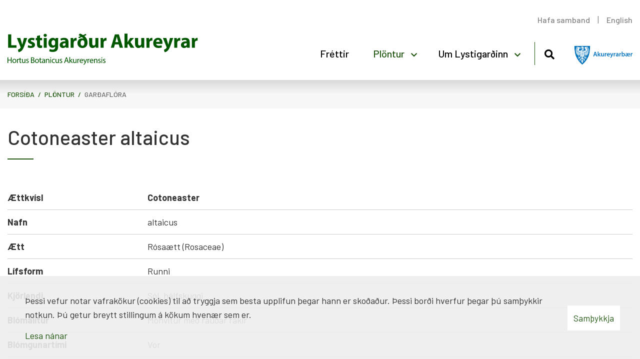

--- FILE ---
content_type: text/html; charset=UTF-8
request_url: https://www.lystigardur.akureyri.is/is/plontur/gardaflora/cotoneaster-altaicus
body_size: 3881
content:
<!DOCTYPE html>
<!--
		Stefna ehf. - Moya Vefumsjónarkerfi
		- - - - - - - - - - - - - - - - - -
		http://www.moya.is
		Moya - útgáfa 1.16.2		- - - - - - - - - - - - - - - - - -
-->
<html xmlns="http://www.w3.org/1999/xhtml" lang="is">
<head>
	<meta http-equiv="X-UA-Compatible" content="IE=edge">
	<meta name="viewport" content="width=device-width, initial-scale=1.0">
	<meta charset="UTF-8">
	<meta name="author" content="Akureyrarbær" >
	<meta name="generator" content="Moya 1.16.2" >
	<meta name="theme-color" content="#205610" >
	<meta name="apple-mobile-web-app-title" content="Lystigarður Akureyrar" >
	<meta name="application-name" content="Lystigarður Akureyrar" >
	<meta name="msapplication-config" content="/static/files/logo/favicon/browserconfig.xml" >
	<meta property="og:title" content="Gar&eth;afl&oacute;ra">
	<meta property="og:url" content="https://www.lystigardur.akureyri.is/is/plontur/gardaflora/cotoneaster-altaicus">
	<meta property="og:site_name" content="Lystigar&eth;ur Akureyrar">
	<meta property="og:locale" content="is_IS">
	<meta property="og:type" content="article">

	<title>Garðaflóra | Lystigarður Akureyrar</title>

	<link href="/static/themes/main/theme.css?v=bf57200138" rel="stylesheet" media="all" type="text/css" />
	<link href="/is/feed" rel="alternate" type="application/rss+xml" title="RSS - Fréttir" >
	<link href="/favicon.ico" rel="icon" type="image/x-icon" >
	<link href="/favicon.ico" rel="shortcut icon" type="image/x-icon" >
	<link href="/_moya/less/cookie-consent.css?v=1769853496" media="screen" rel="stylesheet" type="text/css" >
	<link href="/static/files/logo/favicon/apple-touch-icon.png" rel="apple-touch-icon" sizes="180x180" >
	<link href="/static/files/logo/favicon/favicon-32x32.png" rel="icon" sizes="32x32" >
	<link href="/static/files/logo/favicon/favicon-16x16.png" rel="icon" sizes="16x16" >
	<link href="/static/files/logo/favicon/site.webmanifest" rel="manifest" >
	<link href="/static/files/logo/favicon/safari-pinned-tab.svg" rel="mask-icon" color="#ffffff" >
	<link href="https://fonts.googleapis.com/css?family=Barlow:300,400,500,600,700|Barlow:500" media="all" rel="stylesheet" type="text/css" >
	<style type="text/css" media="screen">
		<!--
		:root {--color-first: #205610;--color-first-rgb: 32,86,16;--color-first-dark-rgb: 24,65,12;--color-second: #57104b;--color-second-rgb: 87,16,75;--color-second-dark-rgb: 65,12,56;--color-third: #000000;--color-third-rgb: 0,0,0;--color-third-dark-rgb: 0,0,0;--font-family-body:Barlow;--font-family-headings:Barlow;--font-family-heading-weight:500;--font-weight-light:300;--font-weight-normal:400;--font-weight-medium:500;--font-weight-semibold:600;--font-weight-bold:700}
		-->
	</style>
</head>
<body class="extras hideright has-dropdown-menu" data-static-version="1769853496">
		
	<div id="page">
		<header>
			<a href="#main" id="skipToMain" class="sr-only sr-only-focusable">Fara í efni</a>

			
			<div class="contentWrap">
				<div class="logo">
					<a href="/is">
						<img src="/static/files/logo/logo.svg" alt="">

					</a>
				</div>
				<button id="mainmenuToggle" aria-label="Opna/loka valmynd"
						aria-haspopup="true" aria-controls="mainmenu">
					<span class="first"></span>
					<span class="middle"></span>
					<span class="last"></span>
				</button>
				<div id="mainmenu"
					 data-moya-component="ext.mobilemenu"
					 aria-label="Valmynd">
					<ul class="menu mmLevel1 " id="mmm-5"><li class="ele-frettir si level1 first ord-1"><a href="/is/frettir"><span>Fr&eacute;ttir</span></a></li><li class="ele-english qn si level1 ord-2"><a href="https://www.lystigardur.akureyri.is/en"><span>English</span></a></li><li class="ele-plontur si level1 selectedLevel1 children goto ord-3"><a href="/is/plontur"><span>Pl&ouml;ntur</span></a><ul class="menu mmLevel2 " id="mmm-21"><li class="ele-gardaflora si level2 selectedLevel2 first active ord-1"><a href="/is/plontur/gardaflora"><span>Gar&eth;afl&oacute;ra</span></a></li><li class="ele-flora-islands si level2 last ord-2"><a href="/is/plontur/flora-islands"><span>Fl&oacute;ra &Iacute;slands</span></a></li></ul></li><li class="ele-um-lystigardinn si level1 children last goto ord-4"><a href="/is/um-lystigardinn"><span>Um Lystigar&eth;inn</span></a><ul class="menu mmLevel2 " id="mmm-18"><li class="ele-saga-lystigardsins si level2 first ord-1"><a href="/is/um-lystigardinn/saga-lystigardsins"><span>Saga Lystigar&eth;sins</span></a></li><li class="ele-umgengnisreglur si level2 ord-2"><a href="/is/um-lystigardinn/umgengnisreglur"><span>Umgengnisreglur</span></a></li><li class="ele-husin-i-lystigardinum si level2 ord-3"><a href="/is/um-lystigardinn/husin-i-lystigardinum"><span>H&uacute;sin &iacute; Lystigar&eth;inum</span></a></li><li class="ele-styttur-og-minnismerki si level2 ord-4"><a href="/is/um-lystigardinn/styttur-og-minnismerki"><span>Styttur og minnismerki</span></a></li><li class="ele-stadsetning-og-yfirlitskort si level2 last ord-5"><a href="/is/um-lystigardinn/stadsetning-og-yfirlitskort"><span>Sta&eth;setning og yfirlitskort</span></a></li></ul></li></ul>					<div id="searchBox" role="search" class="toggle width">
						<a href="#" id="searchToggle" aria-label="Opna leit">
							<i class="fas fa-search" aria-hidden="true"></i>
						</a>
						<form id="searchForm" name="searchForm" method="get" action="/is/leit">
<div id="elm_q" class="elm_text elm">
<span class="lmnt"><input type="text" name="q" id="q" value="" placeholder="Leita" class="text searchQ"></span></div>
<div id="elm_submit" class="elm_submit elm">
<input type="submit" id="searchSubmit" value="Leita"></div></form>					</div>
				</div>
				<div class="logo logo-ak">
					<a href="/is">
						<img src="/static/files/logo/logo-ak.svg" alt="">

					</a>
				</div>
				<div id="qn">
					<ul class="menu mmLevel1 " id="qn-5"><li class="ele-hafa-samband qn si level1 first ord-1"><a href="mailto:lystigardur@akureyri.is"><span>Hafa samband</span></a></li><li class="ele-english qn si level1 last ord-2"><a href="https://www.lystigardur.akureyri.is/en"><span>English</span></a></li></ul>				</div>
			</div>
					</header>
				<nav id="breadcrumbsWrap" aria-label="Brauðmolar">
			<div class="contentWrap">
				
<div id="breadcrumbs" class="box">
	
        <div class="boxText">
		<a href="/is" class="first">Forsíða</a><span class="sep"> / </span><a href="/is/plontur">Plöntur</a><span class="sep"> / </span><a href="/is/plontur/gardaflora" class="last">Garðaflóra</a>
	</div>
</div>			</div>
		</nav>
				<div id="contentContainer">
			<div class="contentWrap">
				<div class="row">
					<div id="main" role="main">

																																													<div id="extras" class="box"><div class="boxText"><div class="item noImg">
	
	<h1>Cotoneaster altaicus</h1>
		<div class="info">
				<div>
			<div>Ættkvísl</div>
			<div><strong>Cotoneaster</strong></div>
		</div>
						<div>
			<div>Nafn</div>
			<div>altaicus</div>
		</div>
																<div>
			<div>Ætt</div>
			<div>Rósaætt (Rosaceae)</div>
		</div>
								<div>
			<div>Lífsform</div>
			<div>Runni</div>
		</div>
						<div>
			<div>Kjörlendi</div>
			<div>Sól, hálfskuggi</div>
		</div>
						<div>
			<div>Blómalitur</div>
			<div>Móhvítur með rauðar rákir</div>
		</div>
						<div>
			<div>Blómgunartími</div>
			<div>Vor</div>
		</div>
						<div>
			<div>Hæð</div>
			<div>1,5-2,5 m (-4 m)</div>
		</div>
								<div>
			<div>Vaxtarlag</div>
			<div>Uppréttar greinar, smágreinar eru grábrúnar, í fyrstu lóhærðar. </div>
		</div>
						<div>
			<div>Lýsing</div>
			<div>Lauf þunn á blómlausum sprotum, oddbaugótt, 33-75 × 20-43 mm, snubbótt eða ydd, grunnur snubbóttur eða þverstýfður. Laufin ljósgræn til dökkgræn ofan, mött, hærð í fyrstu, með 4-6 æðastrengjapör, dálítið hrukkótt á neðra borði. Blaðka græn, lóhærð, verður fljótt grófhærð, laufleggur 6-8 mm langur, blómskipunarleggir 2-3 sm með 2-4 lauf, blómskipun 3-14 blóma, blómleggir 4-15 mm, hærðir, blómin að blómbotninum meðtöldum 5-6 mm langir, blómbotninn hárlaus, bikarblöð snubbótt eða broddydd, hárlaus, krónublöð upprétt eða vita nokkuð niður á við, móhvít með rauðar rákir og bleikan grunn, fræflar 20, frjóþræðir hvítir til fölbleikir, frjóhnappar hvítir. Aldin hnöttótt en íflöt til endanna, 8-9 mm, purpurasvört, döggvuð, hárlaus með 2-3 kjarna/fræ.</div>
		</div>
						<div>
			<div>Uppruni</div>
			<div>Kasakstan (M Asía)</div>
		</div>
										<div>
			<div>Heimildir</div>
			<div> http://databaxe.dendrologie.cz</div>
		</div>
						<div>
			<div>Fjölgun</div>
			<div>Haustsáning, sumargræðlingar, síðsumargræðlingar.</div>
		</div>
						<div>
			<div>Notkun/nytjar</div>
			<div>Í blönduð beð, þyrpingar, raðir</div>
		</div>
						<div>
			<div>Reynsla</div>
			<div>Í Lystigarðinum er til ein planta undir þessu nafni, sem sáð var til 1983 og gróðursett í beð 2001, þrífst vel, kelur ekkert eða mjög lítið sum árin.</div>
		</div>
						
			</div>
</div>
</div>
</div>
													
					</div>

									</div>
			</div>
		</div>

	</div>
	<footer>
		<div class="contentWrap">
			<div id="box_footer_4" class="box box_footer box_ord_1 first"><div class="boxText"><div class="moya__footer layout1">    <div class="boxTitle">Lystigarður Akureyrar</div>
<ul class="menu">
            <li>Eyrarlandsvegur</li>
                <li>600 Akureyri</li>
                    <li><a href="tel:4627487">s. 462 7487 </a></li>
                <li><a href="mailto:lystigardur@akureyri.is">lystigardur@akureyri.is</a></li>
    </ul>
</div>
</div>
</div>
		</div>
	</footer>

		<script src="//ajax.googleapis.com/ajax/libs/jquery/1.11.1/jquery.min.js"></script>
	<script src="//ajax.googleapis.com/ajax/libs/jqueryui/1.11.2/jquery-ui.min.js"></script>
		<script type="text/javascript" src="/_moya/javascripts/dist/bundle.min.js?v=1769853496"></script>
	<script type="text/javascript" src="/_moya/js/cookie-consent.min.js?v=1769853496"></script>	<script>window.MSInputMethodContext && document.documentMode && document.write('<script src="https://unpkg.com/ie11-custom-properties"><\x2fscript>');</script>
	<script src="/static/themes/main/js/moya.min.js?v=cbb8a50197"></script>
	<script src="/static/themes/main/js/site.min.js?v=4c0d88dd25"></script>
	
<script type="text/javascript">
<!--//--><![CDATA[//><!--
moya.division = 'is';
moya.lang = 'is';
moya.fancybox.init();
$(function() { $("a.fancybox").fancybox({ helpers:{ title:{ type:"inside" },media:true },openEffect:"elastic",closeEffect:"elastic" }); });
$(function() { $("a.slideshow").fancybox({ helpers:{ title:{ type:"inside" },buttons:true,media:true },openEffect:"elastic",closeEffect:"elastic",playSpeed:4000,prevEffect:"none",nextEffect:"none",closeBtn:false }); });
$(function() { $("img.responsive").responsiveImg(); });
if (window.moyaCookieConsent) moyaCookieConsent.init({"cookieText":"<p>Þessi vefur notar vafrakökur (cookies) til að tryggja sem besta upplifun þegar hann er skoðaður. Þessi borði hverfur þegar þú samþykkir notkun. Þú getur breytt stillingum á kökum hvenær sem er.<\/p>","linkHref":"\/is\/vafrakokustefna","linkText":"Lesa nánar","linkAria":"Lesa nánar um vafrakökur","dismissText":"Samþykkja","dismissAria":"Samþykkja vafrakökur","wrapperLabel":"Vafrakökustefna"});

//--><!]]>
</script>

</body>
</html>
